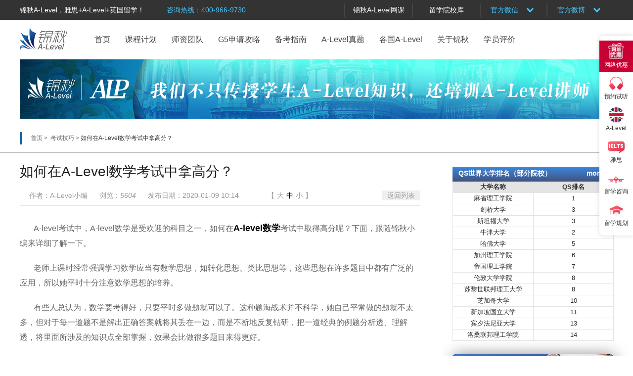

--- FILE ---
content_type: text/html
request_url: https://www.jqalevel.cn/alevel/ksjq/847288.html
body_size: 4802
content:
<!DOCTYPE html>
<html lang="zh-CN">

<head>
  <meta charset="UTF-8">
  <meta http-equiv="X-UA-Compatible" content="IE=edge,chrome=1">
  <title>如何在A-Level数学考试​中拿高分？_锦秋A-Level官网</title>
  <meta name="keywords" content="A-Level数学考试   高分">
  <meta name="description" content="​A-level考试中，A-level数学是受欢迎的科目之一，如何在A-level数学考试中取得高分呢？下面，跟随锦秋小编来详细了解一下。">
  <meta name="baidu-site-verification" content="qgpEP26Pqu" />
    <link rel="canonical" href="https://www.jqalevel.cn/alevel/ksjq/847288.html" />
  <link rel="stylesheet" href=" https://manager.jqalevel.cn/r/cms/alevel/default/latest/css/new_reset.css">
  <link rel="stylesheet" href=" https://manager.jqalevel.cn/r/cms/alevel/default/latest/css/new_xinwen.css">
  <meta name="baidu-site-verification" content="qgpEP26Pqu" />
  <script>0</script>
  <!--解决Chrome浏览器用transition闪动-->
  <script>
    if (navigator.userAgent.match(/(iPhone|iPod|Android|ios|SymbianOS)/i)) {
      window.location.replace('https://www.jqalevel.cn/m/alevel/ksjq/847288.html')
    }
  </script>
</head>

<body>
<!-- 课程管理 -->
<!-- 首页焦点图 -->
<!-- 热门新闻start -->
<!-- 服务专区start -->
<!-- 首页考试指南 -->
<!-- 计划课程 -->
<!-- 学员案例 -->
<!-- 首页广告图 -->
<!-- 教师中心 -->
<!-- 校区网点 -->
<!-- 留学信息 -->
<!-- 底部广告图 -->


<!--资讯列表页-->
<!-- 底部广告图 -->

<!-- 资讯推荐 -->
<!-- 热门资讯 -->
<!-- 分类信息 --><!-- 顶部状态栏 -->
<div class="sites-topbar">
  <div class="wrapper">
    <div class="topbar-info">锦秋A-Level，雅思+A-Level+英国留学！</div>
    <div class="topbar-tel">咨询热线：400-966-9730</div>
    <div class="topbar-r">
      <a class="list list-link" href="https://wx.jqalevel.cn/?sy" target="_blank">锦秋A-Level网课</a>
      <a class="list list-link" href="https://www.jqalevel.cn/school/" target="_blank">留学院校库</a>
      <div class="list weixin">
        <span>官方微信</span>
        <img class="hidden-pic" src="https://manager.jqalevel.cn/r/cms/alevel/default/latest/img/weixin.jpg" alt="官方微信" />
      </div>
      <div class="list weixin">
        <span>官方微博</span>
        <img class="hidden-pic" src="https://manager.jqalevel.cn/r/cms/alevel/default/latest/img/weibo.png" alt="官方微博" />
      </div>
    </div>
  </div>
</div>

<!-- 头部导航 -->
<div class="sites-header">
  <div class="wrapper">
    <a class="header-logo" href="/" target="_blank">
      <img class="logo" src="https://manager.jqalevel.cn/r/cms/alevel/default/latest/img/logo.png" alt="LOGO" />
    </a>
    <div class="header-nav">
      <a class="link" href="/">首页</a>
      <a class="link" href="/kcjh/" target="_blank">课程计划</a>
      <a class="link" href="/jszx/" target="_blank">师资团队</a>
      <a class="link" href="/g5mx/" target="_blank">G5申请攻略</a>
      <a class="link" href="/bkzn/" target="_blank">备考指南</a>
      <a class="link" href="/zhenti/" target="_blank">A-Level真题</a>
      <a class="link" href="/agg/" target="_blank">各国A-Level</a>
      <a class="link" href="/about_us/" target="_blank">关于锦秋</a>
      <a class="link" href="/xyal/" target="_blank">学员评价</a>
    </div>
  </div>
</div>  <!-- 新闻列表开始 -->
  <!-- 头部通栏 -->
  <a class="toptl wrapper" href="https://jqalevel.cn/kefu.htm" target="_blank" title="ALP">
    <img class="pic" src="https://manager.jqalevel.cn/u/cms/alevel/202106/020949196r95.png" alt="ALP" /></a>
  <!-- 面包屑 -->
  <div class="channel-title ">
    <div class="wrapper">
      <span class="icon"></span>
      <p><a href="https://www.jqalevel.cn" title=" " target="_blank" class="black-word">首页&nbsp;>&nbsp;</a> <a  aaa='19356' href="/alevel/ksjq"  title="考试技巧" target="_blank"
          class="black-word">考试技巧&nbsp;>&nbsp;</a>如何在A-Level数学考试​中拿高分？
      </p>
    </div>
  </div>
  <!-- 中间内容 -->
  <div class="wrapper xwenchannel clearfix">
    <!-- 左侧列表 -->
    <div class="xwenchannel-left">
      <!-- 内容标题 -->
      <div class="contenrnrbt">
        <h1>如何在A-Level数学考试​中拿高分？</h1>
        <div class="contentnrbt_bianji clearfix">
          <p>作者：A-Level小编&nbsp;&nbsp;&nbsp;&nbsp;&nbsp;&nbsp;浏览：<em
              id="views"></em>&nbsp;&nbsp;&nbsp;&nbsp;&nbsp;&nbsp;发布日期：2020-01-09 10:14
          </p>
          <div class=" dazhong clearfix">
            <span>【</span>
            <span class="fontbig">大</span>
            <span class="fontzhong">中</span>
            <span class="fontxiao">小</span>
            <span>】</span>
          </div>
          <a href="/alevel/ksjq" target="_blank" title="alevel考试-alevel考试技巧">返回列表</a>
        </div>
      </div>
      <!-- 内容 -->
      <div class="contentztnr">
        <p>A-level考试中，A-level数学是受欢迎的科目之一，如何在<strong><a href="https://jqalevel.cn/share/843472.html">A-level数学</a></strong>考试中取得高分呢？下面，跟随锦秋小编来详细了解一下。<br/></p><p>老师上课时经常强调学习数学应当有数学思想，如转化思想、类比思想等，这些思想在许多题目中都有广泛的应用，所以她平时十分注意数学思想的培养。</p><p>有些人总认为，数学要考得好，只要平时多做题就可以了。这种题海战术并不科学，她自己平常做的题就不太多，但对于每一道题不是解出正确答案就将其丢在一边，而是不断地反复钻研，把一道经典的例题分析透、理解透，将里面所涉及的知识点全部掌握，效果会比做很多题目来得更好。</p><p>很多学生平时都会有自己的一本错题集，将做错的题目归纳整理。不管是做对的题目还是做错的题目都有值得反思的地方。做错的题目，自然是要反思做错的原因，具体是因为哪个知识点不清楚而错；做对的题目，也不轻易放过，可能这次你做对了，下次反而做错了，因此反思这个题目里涉及的那些知识点是很重要的。</p><p>有时候考试失分，也与大家的做题步骤有关系，因此提醒同学们，做题时千万不要忽视小细节。虽然有时一些细枝末节的地方遗漏了，对于整个题目的正确答案不会有什么影响，但因为这种完全可以避免的失误而丢分，实在是很让人遗憾的。</p><p>数学一向都是许多文科生的弱项。文科生如何在数学考试中拿高分，基础题一定要先做好，尽量不失分，对于那些较难的解答题则是能做多少就做多少。</p><p>以上就是有关于A-level科目及考试等方面的信息，更多A-level方面的内容，可以扫码关注锦秋A-level，<strong><a href="https://jqalevel.cn/">锦秋A-Level</a></strong>学院作为隶属于新航道国际教育集团的高端子品牌，专为有志于申请英国G5及英澳高校的中学生设计，紧抓中国学生理科优势，进行课程组合化。开设数学、物理、化学、生物、经济学、会计学等课程，帮助学生以优异成绩申请更好的大学。</p><p style="text-align:center"><img alt="锦秋A-level官微" src="https://webms2.xhd.cn/u/cms/alevel/201901/041009170ge3.jpg" style="border:0px; height:258px; width:258px"/></p><p></p>
      </div>
      <div class="indetail_sd_contentFooter">
        <span>
          上一篇：
          <a href="/alevel/ksjq/847289.html" class="prve_a">A-Level数学备考，哪些技巧需要掌握？</a>
          
        </span>
        <span>下一篇： <a href="/alevel/ksjq/847287.html" class="next_a">A-Level生物考试之细胞增殖名词</a>
          
        </span>
      </div>

      <div class="tuijianyd">
        <!-- 推荐阅读 -->
        <div class="titleyd">
          <span></span>
          <h2>推荐阅读</h2>
        </div>
        <ul class="yuedutj" data-index="315" data-total="710"> </ul>
        <!-- 本文标签 -->
        <!-- <p>【本文标签】：</p>
                    <p>【责任编辑】：锦秋A-Level小编    版权所有：转载请注明出处</p> -->
      </div>
    </div>
    <!-- 右侧内容 -->
<div class="xwenchannel-right">
  <div class="luqu">
    <div class="anli-title">
      <span>QS世界大学排名（部分院校）</span>
      <a class="more" href="https://www.jqalevel.cn/school/" target="_blank">more</a>
    </div>
    <table class="luqu-table">
      <thead class="luqu-thead">
        <tr>
          <th>大学名称</th>
          <th>QS排名</th>
        </tr>
      </thead>
      <tbody class="luqu-tbody"></tbody>
    </table>
  </div>
  <div class="plan-box">

  </div>
</div>
  </div>

  <!-- 底部资讯 -->
<!-- 底部资讯 -->
<div class="xwzx wrapper">

    <div class="xwzx-list">
    <i class="icon icon1"></i>
    <a href="https://www.jqalevel.cn/topic/aletg/" title="A-level考培+雅思+留学申请" target="_blank">
      A-level考培+雅思+留学申请</a>
  </div>
  <div class="xwzx-list">
    <i class="icon icon2"></i>
    <a href="https://www.jqalevel.cn/alevel/ksdd/863378.html" title="爱德思授权考点" target="_blank">
      爱德思授权考点</a>
  </div>
  <div class="xwzx-list">
    <i class="icon icon3"></i>
    <a href="https://www.jqalevel.cn/topic/bkzn/" title="助力申请世界大学本科" target="_blank">
      助力申请世界大学本科</a>
  </div>
  <div class="xwzx-list">
    <i class="icon icon4"></i>
    <a href="https://www.jqalevel.cn/about_us/" title="新航道20年专注于国际化语言教育和留学考培+申请" target="_blank">
      新航道20年专注于国际化语言教育和留学考培+申请</a>
  </div>
  <div class="xwzx-list">
    <i class="icon icon5"></i>
    <a href="https://www.jqalevel.cn/jszx/" title="专职助教+留学服务" target="_blank">
      专职助教+留学服务</a>
  </div>
  <div class="xwzx-list">
    <i class="icon icon6"></i>
    <a href="https://www.jqalevel.cn/jszx/" title="专职讲师教学+助教服务" target="_blank">
      专职讲师教学+助教服务</a>
  </div>
</div>  <!-- 底部 -->
<!-- 底部 -->
<div class="sites-friendly ">
  <div class="wrapper">
    <div class="logo"></div>
    <div class="address">
      <p>服务热线：400-966-9730 </p>
      <p>邮箱：alevel@xhd.cn</p>
      <p>地址：北京市海淀区知春路106号太平洋国际大厦8层</p>
    </div>

    <div class="icon">
      <a href="javascript:;" class="return-top"></a>
      <a href="https://space.bilibili.com/507560084" class="youku" target="_blank" ref="nofollow"></a>
    </div>
    <div class="ewm"></div>
  </div>
</div>
<div class="sites-footer">
  <div class="wrapper">
    <p>Copyright © www.jqalevel.cn 北京锦秋英澳国际教育科技有限公司 All Rights Reserved
      <a href="https://beian.miit.gov.cn/#/Integrated/index" rel="nofollow" target="_blank">京ICP备20007203号-3 </a>
      官网网址：https://www.jqalevel.cn/
    </p>
  </div>
</div>  <script src="https://static.xhd.cn/jquery/3.x/jquery.min.js"></script>
  <script src="https://manager.jqalevel.cn/r/cms/alevel/default/latest/2019/js/common.js"></script>
  <script src="https://manager.jqalevel.cn/r/cms/alevel/default/latest/2019/js/infor.js"></script>
  <script src="https://manager.jqalevel.cn/r/cms/front.js"></script>
  <script>
    infor.getRecommend(19616)
    $(function () {
      Cms.viewCount('', '847288')
    })
  </script>

  <!-- S 统计代码 -->
  <!-- 右侧客服+预约 -->
<script src="https://static.xhd.cn/listen/listen.min.js"></script>
<script src="https://manager.jqalevel.cn/r/cms/alevel/default/kefu/kefu.js"></script>
<!-- 右侧客服+预约 -->

<!-- 百度统计代码开始 -->
<script>
var _hmt = _hmt || [];
(function() {
  var hm = document.createElement("script");
  hm.src = "https://hm.baidu.com/hm.js?812b2dd558eb7c2e6072f6658bd22063";
  var s = document.getElementsByTagName("script")[0]; 
  s.parentNode.insertBefore(hm, s);
})();
</script>
<!-- 百度统计代码结束 -->

<!-- PC集团统计代码开始 -->
<script>
var _hmt = _hmt || [];
(function() {
  var hm = document.createElement("script");
  hm.src = "https://hm.baidu.com/hm.js?cdf519a36b95c98d74ab792f4ea5c6f1";
  var s = document.getElementsByTagName("script")[0]; 
  s.parentNode.insertBefore(hm, s);
})();
</script>
<!-- PC集团统计代码结束 -->

<!--jqalevel.cn-->
<script>
var _hmt = _hmt || [];
(function() {
  var hm = document.createElement("script");
  hm.src = "https://hm.baidu.com/hm.js?2ba6d7db4a3cc008f0d707e57ff02188";
  var s = document.getElementsByTagName("script")[0]; 
  s.parentNode.insertBefore(hm, s);
})();
</script>
  <!-- E 统计代码 -->

</body>

</html>

--- FILE ---
content_type: text/css
request_url: https://manager.jqalevel.cn/r/cms/alevel/default/latest/css/new_reset.css
body_size: 2359
content:
@charset "UTF-8";
/*reset*/
body,
h1,
h2,
h3,
h4,
h5,
h6,
p,
dl,
dt,
dd,
ul,
ol,
li,
pre,
form,
fieldset,
legend,
button,
input,
textarea,
th,
td {
  margin: 0;
  padding: 0;
}

article,
aside,
figure,
footer,
header,
hgroup,
nav,
section {
  display: block;
}

ul,
ol {
  list-style: none;
}

img {
  border: 0 none;
  vertical-align: top;
}

table {
  border-collapse: collapse;
  border-spacing: 0;
}

textarea {
  resize: none;
}

strong,
em,
i {
}

del {
  text-decoration: line-through;
}

input::-ms-clear {
  display: none !important;
}

button[disabled],
input[disabled] {
  cursor: default;
}

input,
select,
button,
h1,
h2,
h3,
h4,
h5,
h6 {
  font-size: 100%;
  font-weight: normal;
  font-family: inherit;
}

a {
  text-decoration: none;
  color: #666;
}

body {
  font: 12px/1.5 'Helvetica Neue', Helvetica, 'PingFang SC', 'Hiragino Sans GB', 'Microsoft YaHei', '微软雅黑', Arial,
    sans-serif;
  color: #333;
  background: #fff;
}

.clearfix {
  zoom: 1;
}

.clearfix:after {
  content: '';
  display: block;
  height: 0;
  clear: both;
  visibility: hidden;
}

.wrapper {
  position: relative;
  margin: 0 auto;
  width: 1200px;
}

.ad-bottom {
  width: 100%;
  height: 130px;
  overflow: hidden;
  display: block;
  background: center no-repeat;
}

/* 顶部状态栏 */
.sites-topbar {
  height: 40px;
  line-height: 40px;
  background-color: #333;
  color: #fff;
  font-size: 14px;
}

.sites-topbar .topbar-info {
  float: left;
}

.sites-topbar .topbar-tel {
  float: left;
  margin-left: 45px;
  color: #41c8ff;
}

.sites-topbar .topbar-r {
  float: right;
  font-size: 14px;
  color: #fff;
}

.sites-topbar .topbar-r .list {
  float: left;
  height: 27px;
  line-height: 27px;
  width: 135px;
  border-left: 2px solid #464646;
  margin-top: 7px;
  color: #42c8ff;
  position: relative;
}

.sites-topbar .topbar-r .list-link {
  color: #fff;
  text-align: center;
}

.sites-topbar .weixin:after {
  content: '';
  position: absolute;
  width: 7px;
  height: 7px;
  border-right: 3px solid #42c8ff;
  border-bottom: 3px solid #42c8ff;
  top: 6px;
  right: 28px;
  -webkit-transform: rotate(45deg);
  -ms-transform: rotate(45deg);
  -o-transform: rotate(45deg);
  transform: rotate(45deg);
}

.sites-topbar .topbar-r .list-link:hover {
  color: #42c8ff;
  -webkit-transition: all 0.3s ease;
  -o-transition: all 0.3s ease;
  transition: all 0.3s ease;
}

.sites-topbar .weixin {
  position: relative;
  padding-left: 20px;
  -webkit-box-sizing: border-box;
  -moz-box-sizing: border-box;
  box-sizing: border-box;
  cursor: pointer;
}

.sites-topbar .hidden-pic {
  width: 100%;
  position: absolute;
  top: 33px;
  left: 0;
  z-index: 10000;
  display: none;
}

.sites-topbar .weixin:hover .hidden-pic {
  display: none;
}

/* 头部导航 */
.sites-header {
  height: 80px;
}

.sites-header .header-logo {
  float: left;
  width: 96px;
  margin-top: 12px;
}

.sites-header .header-logo .logo {
  width: 100%;
}

.sites-header .header-nav {
  display: flex;
  align-items: center;
  float: left;
  margin: 15px 0 0 40px;
  height: 50px;
}

.sites-header .header-nav .link {
  padding: 5px 15px;
  border-radius: 4px;
  height: 24px;
  font-size: 16px;
  color: #444;
}

.sites-header .header-nav .link:hover {
  color: #fff;
  background-image: -webkit-gradient(linear, left top, left bottom, from(#3c86df), to(#3f69a9));
  background-image: -webkit-linear-gradient(#3c86df, #3f69a9);
  background-image: -o-linear-gradient(#3c86df, #3f69a9);
  background-image: linear-gradient(#3c86df, #3f69a9);
}

.sites-header .header-search {
  float: right;
  margin-top: 30px;
  width: 272px;
  height: 29px;
  overflow: hidden;
}

.sites-header .header-search .search-text {
  float: left;
  padding: 0 10px;
  width: 210px;
  height: 27px;
  border: 1px solid #415d90;
  font-size: 12px;
  -webkit-transition: border-color 0.2s linear;
  -o-transition: border-color 0.2s linear;
  transition: border-color 0.2s linear;
  border-radius: 5px 0 0 5px;
  letter-spacing: 2px;
  font-size: 15px;
}

.sites-header .header-search .search-btn {
  float: right;
  width: 40px;
  height: 29px;
  border: 0;
  background: url('../img/icon.png') center no-repeat #415d90;
  cursor: pointer;
  outline: none;
  border-radius: 0 5px 5px 0;
}

.luqu-table {
  width: 100%;
  border-collapse: collapse;
  font-size: 13px;
  color: #2e2e2e;
}
.pic {
  width: 100%;
}
.luqu-thead th {
  width: 50%;
  height: 22px;
  background-color: #e4e4e4;
  font-weight: bold;
}

.luqu-tbody td {
  border: 1px solid #e4e4e4;
  height: 20px;
  text-align: center;
}

.anli-title {
  height: 27px;
  background-image: -webkit-gradient(linear, left top, left bottom, from(#3c86df), to(#42537d));
  background-image: -webkit-linear-gradient(#3c86df, #42537d);
  background-image: -o-linear-gradient(#3c86df, #42537d);
  background-image: linear-gradient(#3c86df, #42537d);
  padding-left: 12px;
  font-size: 14px;
  font-weight: bold;
  color: #fff;
  line-height: 27px;
  position: relative;
}

.more {
  position: absolute;
  right: 20px;
  color: #fff;
}

.sites-friendly {
  height: 185px;
  background-color: #2d2d2d;
}

.sites-friendly .logo {
  width: 316px;
  height: 66px;
  background: url(../img/17.png) center no-repeat;
  float: left;
  margin-top: 55px;
  background-size: 100%;
}

.sites-friendly .address {
  float: left;
  margin: 58px 107px 0 135px;
  font-size: 14px;
  color: #fff;
}

.sites-friendly .ewm {
  display: none;
  float: right;
  width: 111px;
  height: 111px;
  background: url(https://webms2.xhd.cn/r/cms/alevel/default/latest/img/weixin.jpg) center no-repeat;
  margin: 35px 115px 0 0;
  background-size: 100%;
}

.sites-friendly .icon {
  float: right;
  margin-top: 35px;
}

.sites-friendly .return-top,
.sites-friendly .youku {
  display: block;
  height: 40px;
  width: 40px;
}

.sites-friendly .return-top {
  background: url(../img/19.png) center no-repeat;
  margin-bottom: 7px;
}

.sites-friendly .youku {
  background: url(../img/16.png) center no-repeat;
}

.sites-footer {
  background-color: #2d2d2d;
  height: 40px;
  line-height: 40px;
  border-top: 2px solid #707070;
  font-size: 16px;
  color: #fff;
  padding: 15px;
  text-align: center;
}
.sites-footer a {
  color: #fff;
}

/* Slider */
.slick-slider {
  position: relative;
  -webkit-box-sizing: border-box;
  -moz-box-sizing: border-box;
  box-sizing: border-box;
}

.slick-slider .slick-list {
  position: relative;
  z-index: 8;
  overflow: hidden;
  -webkit-transform: translate3d(0, 0, 0);
  transform: translate3d(0, 0, 0);
}

.slick-slider .slick-list.dragging {
  cursor: pointer;
}

.slick-loading .slick-slider .slick-list {
  background: url('../img/loader.gif') center center no-repeat #fff;
}

.slick-slider .slick-track {
  position: relative;
  display: block;
  margin-left: auto;
  margin-right: auto;
  -webkit-transform: translate3d(0, 0, 0);
  transform: translate3d(0, 0, 0);
}

.slick-slider .slick-track:before,
.slick-slider .slick-track:after {
  content: '';
  display: table;
}

.slick-slider .slick-track:after {
  clear: both;
}

.slick-loading .slick-slider .slick-track {
  visibility: hidden;
}

.slick-slider .slick-slide {
  float: left;
  height: 100%;
}

[dir='rtl'] .slick-slider .slick-slide {
  float: right;
}

.slick-slider .slick-slide img {
  display: block;
}

.slick-slider .slick-slide.slick-loading img {
  display: none;
}

.slick-slider .slick-slide.dragging img {
  pointer-events: none;
}

.slick-initialized .slick-slider .slick-slide {
  display: block;
}

.slick-loading .slick-slider .slick-slide {
  visibility: hidden;
}

.slick-vertical .slick-slider .slick-slide {
  display: block;
  height: auto;
  border: 1px solid transparent;
}

.slick-slider .slick-arrow.slick-hidden {
  display: none;
}

.fiveg_head_item2 {
  margin-right: 50px !important;
}

.header-sliderbox {
  display: none;
  position: absolute;
  bottom: -33px;
  right: 0;
  background-color: #61a5f8;
  padding: 3px 0;
}
.header-sliderbox.active {
  display: block;
}
.header-sliderbox a {
  color: #fff;
  font-size: 15px;
  position: relative;
  padding: 0 8px 0 3px;
}
.header-sliderbox a:hover {
  border-bottom: 2px solid #3f65a2;
}
.header-sliderbox a:before {
  content: '';
  display: block;
  position: absolute;
  right: 0;
  top: 3px;
  width: 2px;
  height: 14px;
  background-color: #fff;
}
.header-sliderbox a:last-child:before {
  width: 0;
}
.header-sliderbox.sliderbox7 {
 width: 1035px;
}

.con-menu {
  border-bottom: 1px solid #b5b5b5;
}
.con-menu a {
  display: inline-block;
  font-size: 15px;
  color: #444444;
  margin-right: 3px;
  padding: 0 6px;
}
.con-menu a.active {
  background-color: #05448a;
  color: #fff;
  border-radius: 4px;
}


--- FILE ---
content_type: application/javascript
request_url: https://manager.jqalevel.cn/r/cms/alevel/default/latest/2019/js/common.js
body_size: 1390
content:
'use strict';

var siteIdValue = 3;
var queryUrl = '';
// let queryUrl='http://192.168.16.193:8080'
var ajax = function ajax(url, param) {
    var type = arguments.length > 2 && arguments[2] !== undefined ? arguments[2] : 'GET';

    var promise = new Promise(function (resolve, reject) {
        $.ajax({
            type: type,
            url: url,
            data: param,
            dataType: 'json',
            success: function success(res) {
                resolve(res);
            },
            error: function error(res) {
                reject('响应错误');
            }
        });
    });
    return promise;
};
var h2=0
var common = {
    init: function init() {
        // this.getShoolRank();
        this.getRigthAdv();
        this.getTopAdv();
        this.getShoolRank2()
var h=$(".xwenchannel-right").offset().top-28


if($(".xwenchannel-left .teacher_right").length<1&&$(".xwenchannel.xypj").length<1){
  $(window).scroll(function () {
    var t =$(window).scrollTop()
      // h2 = $(".xwzx.wrapper").offset().top-$(".xwenchannel-right").height()-28;
      // h2 = $(".xwzx.wrapper").offset().top-$(window).height();
    if (t > h&&t<h2) {

      $(".xwenchannel-right").css({"position":"fixed","top":'0px','right':($(window).width()-1200)/2+'px'})        
    } else if(t>h2) {

      $(".xwenchannel-right").css({"position":"absolute","bottom":'0px','right':'0px','top':'auto'}) 
    }else{

      $(".xwenchannel-right").css({"position":"relative","top":'0px','right':'0px'}) 
    }
  })
}
    },
    getShoolRank: function getShoolRank() {
        ajax('/api/getAdmitAmount.jspx', { siteId: 48 }).then(function (res) {
            var html = '';
            res.body.forEach(function (val) {
                html += '<tr>\n                <td>' + val.name + '</td>\n                <td>' + val.admitAmount + '\u4EBA</td>\n            </tr>';
            });
            $(".luqu-tbody").empty();
            $(".luqu-tbody").append(html);
        });
    },
    getShoolRank2: function getShoolRank2() {
        ajax('/api/content/list.jspx', { channelIds: 19627, count: 13, orderBy: 4, format: 1 }).then(function (res) {

            var data=res.slice(0,13)
            var html = '';
            data.forEach(function (val) {
                html += '<tr>\n                <td>' + val.channelName + '</td>\n                <td>' + val.description + '</td>\n            </tr>';
            });
            $(".luqu-tbody").empty();
            $(".luqu-tbody").append(html);
h2 = $(".xwzx.wrapper").offset().top-$(".xwenchannel-right").height()-28
        });
    },
    getRigthAdv: function getRigthAdv() {
        ajax('/api/content/list.jspx', { channelIds: 19128, count: 4, orderBy: 4, format: 1 }).then(function (res) {
            var html = '';
            res.forEach(function (val) {
                html += '<a class="plan-link" href="' + val.link + '">\n                <img class="pic" src="' + val.titleImg.replace('https://alevel.xhd.cn:8080', '') + '" alt="">\n            </a>';
            });
            $(".plan-box").empty();
            $(".plan-box").append(html);
h2 = $(".xwzx.wrapper").offset().top-$(".xwenchannel-right").height()-28
        });
    },
    getTopAdv: function getTopAdv() {
        ajax('/api/content/list.jspx', { channelIds: 19130, count: 4, orderBy: 4, format: 1 }).then(function (res) {
  
            $(".toptl.wrapper").html('<img class="pic" src="' + res[0].titleImg.replace('https://alevel.xhd.cn:8080', '') + '" alt="" />');
            $(".toptl.wrapper").attr("href", '' + res[0].link);
        });
    }
};
common.init();
$(".return-top").click(function () {
    $("html,body").animate({
        scrollTop: 0
    }, 500);
});

// 导航悬停下拉显示隐藏
$('.header-nav > a.link').hover(function () {
    const index = $(this).attr('data-index')
    if ($('.header-nav .sliderbox' + index).length > 0) {
        $('.header-nav .sliderbox' + index).addClass('active').siblings('.header-sliderbox').removeClass('active')
    } else {
        $('.header-nav .header-sliderbox').removeClass('active')
    }
})

--- FILE ---
content_type: application/javascript
request_url: https://manager.jqalevel.cn/r/cms/alevel/default/kefu/kefu.js
body_size: 1577
content:
function kefuMenu() {
	var _HTML = ''
	_HTML +=
		'<ul class="kefu-list">\
      <li class="kefu-item active" id="kefuForm1">\
        <span class="kefu-icon icon-scale"></span>\
        <p class="kefu-text">网络优惠</p>\
      </li>\
      <li class="kefu-item" id="kefuForm2">\
        <span class="kefu-icon"></span>\
        <p class="kefu-text">预约试听</p>\
      </li>\
      <li class="kefu-item" onclick="kfPopup()">\
        <span class="kefu-icon"></span>\
        <p class="kefu-text">A-Level</p>\
      </li>\
      <li class="kefu-item" onclick="kfPopup()">\
        <span class="kefu-icon"></span>\
        <p class="kefu-text">雅思</p>\
      </li>\
      <li class="kefu-item" onclick="kfPopup()">\
        <span class="kefu-icon"></span>\
        <p class="kefu-text">留学咨询</p>\
      </li>\
      <li class="kefu-item" onclick="kfPopup()">\
        <span class="kefu-icon"></span>\
        <p class="kefu-text">留学规划</p>\
      </li>\
    </ul>'

	_HTML +=
		'<div class="kefu-listen">\
      <div class="kefu-listen-item" id="kefuListen1">\
        <span class="close-form-btn">×</span>\
        <h2 class="form-title">网络在线预约<span>特惠</span></h2>\
        <div class="form-container" id="form1">\
          <div class="form-item">\
            <input class="form_name" name="name" required type="text" placeholder="请输入您的姓名" autocomplete="off" />\
          </div>\
          <div class="form-item">\
            <input class="form_phoneNo" name="phoneNo" type="text" placeholder="请输入您的电话" autocomplete="off" />\
          </div>\
          <div class="form-item-code">\
            <input class="kaptcha-code" type="text" placeholder="请输入短信验证码" autocomplete="off" />\
            <button class="kaptcha-btn">获取验证码</button>\
          </div>\
          <button class="submit">立即预约</button>\
        </div>\
      </div>\
      <div class="kefu-listen-item" id="kefuListen2">\
        <span class="close-form-btn">×</span>\
        <h2 class="form-title">预约<span>试听</span></h2>\
        <div class="form-container" id="form2">\
          <div class="form-item">\
            <input class="form_name" name="name" required type="text" placeholder="请输入您的姓名" autocomplete="off" />\
          </div>\
          <div class="form-item">\
            <input class="form_phoneNo" name="phoneNo" type="text" placeholder="请输入您的电话" autocomplete="off" />\
          </div>\
          <div class="form-item form-course">\
            <input class="form_course" id="formCourse" name="course" required type="text" placeholder="请选择您想预约的课程" autocomplete="off" />\
            <ul class="form-courselist" id="formCourseList">\
              <li class="item">A-level课程</li>\
              <li class="item">雅思课程</li>\
              <li class="item">留学咨询</li>\
              <li class="item">留学规划</li>\
            </ul>\
          </div>\
          <div class="form-item-code">\
            <input class="kaptcha-code" type="text" placeholder="请输入短信验证码" autocomplete="off" />\
            <button class="kaptcha-btn">获取验证码</button>\
          </div>\
          <button class="submit">立即预约</button>\
        </div>\
      </div>\
    </div>'

	var body = document.querySelector('body')
	var kefuContainer = document.createElement('div')
	kefuContainer.className = 'kefu-container'
	kefuContainer.innerHTML = _HTML
	body.appendChild(kefuContainer)
}

function selectCourse() {
	const course = document.querySelector('#formCourse')
	const courseList = document.querySelector('#formCourseList')
	const courseItem = courseList.querySelectorAll('.item')
	course.onfocus = function () {
		courseList.classList.add('show')
	}

	for (let i = 0; i < courseItem.length; i++) {
		courseItem[i].onclick = function () {
			courseItem.forEach(function (item) {
				item.classList.remove('active')
			})
			course.value = this.textContent
			this.classList.add('active')
			courseList.classList.remove('show')
		}
	}
}

function showForm() {
	const kefuForm1 = document.querySelector('#kefuForm1')
	const kefuForm2 = document.querySelector('#kefuForm2')
	const kefuListen1 = document.querySelector('#kefuListen1')
	const kefuListen2 = document.querySelector('#kefuListen2')
	kefuForm1.onmouseover = function () {
		this.classList.add('active')
		kefuListen1.classList.add('active')
		kefuForm2.classList.remove('active')
		kefuListen2.classList.remove('active')
	}
	kefuForm2.onmouseover = function () {
		this.classList.add('active')
		kefuListen2.classList.add('active')
		kefuForm1.classList.remove('active')
		kefuListen1.classList.remove('active')
	}
}

function closeForm() {
	const closeForm = document.querySelectorAll('.close-form-btn')
	closeForm.forEach(function (item) {
		item.onclick = function () {
			this.parentNode.classList.remove('active')
		}
	})
}

function insertCssIntoHead(href) {
	var head = document.querySelector('head')
	var link = document.createElement('link')
	link.setAttribute('rel', 'stylesheet')
	link.setAttribute('href', href)
	head.appendChild(link)
}

function kfPopup() {
	var kefuApi = $53.createApi()
	kefuApi.push('cmd', 'kfclient')
	kefuApi.push('type', 'new')
	kefuApi.query()
}

;(function () {
	insertCssIntoHead('https://static.xhd.cn/kefu/yupei/kefu_alevel.css')
	kefuMenu()
	selectCourse()
	showForm()
	closeForm()

	new Reservation('#form1', {
		siteId: 48,
		contentName: '网站侧边栏-网络优惠',
	})

	new Reservation('#form2', {
		siteId: 48,
		contentName: '网站侧边栏-预约试听',
	})

	// 53快服
	var _53code = document.createElement('script')
	_53code.src =
		'https://tb.53kf.com/code/code/b4c39f51974da6e657a4bca9cdec8d3e5/4'
	var s = document.getElementsByTagName('script')[0]
	s.parentNode.insertBefore(_53code, s)
})()


--- FILE ---
content_type: application/javascript
request_url: https://manager.jqalevel.cn/r/cms/alevel/default/latest/2019/js/infor.js
body_size: 394
content:
let index = $(".yuedutj").attr('data-index')
const total = $(".yuedutj").attr('data-total')
if (total - index < 7) {
	index = 0
}
let infor = {
	getRecommend(channelIds) {
		ajax('/api/content/list.jspx', {
			channelIds,
			count: 7,
			orderBy: 4,
			first: index,
			format: 1,
		}).then(function (res) {
      let html =""
      res.forEach(function (val) {
			 html += `
        <li>
        <span></span>
        <a href="${val.url}" target="_blank" rel="nofollow" title="${val.title}">${val.title}</a>
      </li>
      `
      })
      $(".yuedutj").append(html)
		})
	},
}
